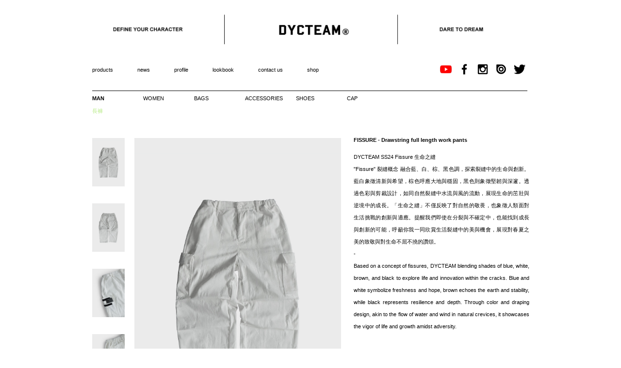

--- FILE ---
content_type: text/html
request_url: https://dycteam.com/webstore/detail/3887
body_size: 15540
content:
<!DOCTYPE HTML PUBLIC "-//W3C//DTD HTML 4.01 Transitional//EN" "http://www.w3c.org/TR/1999/REC-html401-19991224/loose.dtd">
<!-- saved from url=(0080)http://www.mkistore.co.uk/product_details.php -->
<!DOCTYPE html PUBLIC "-//W3C//DTD XHTML 1.0 Transitional//EN" "http://www.w3.org/TR/xhtml1/DTD/xhtml1-transitional.dtd"><HTML
xmlns="http://www.w3.org/1999/xhtml">
<HEAD>
<meta content="text/html; charset=utf-8" http-equiv="content-type">
<meta name="generator" content="mshtml 9.00.8112.16434">
<META name="description" content="">
<META name="keywords" content="">
    <title>DYCTEAM® - Define Your Character.</title>
<meta property="og:title" content="DYCTEAM��� - Define Your Character." />
<meta property="og:type" content="website" />
<meta property="og:url" content="https://dycteam.com/" />
<meta property="og:image" content="https://www.dycteam.com/images/favicon.ico" />
<meta property="og:site_name" content="DYCTEAM��� - Define Your Character."/>
<meta property="og:description" content="DYCTEAM��� - Define Your Character." />
<link rel="stylesheet" type="text/css" href="https://dycteam.com/css/style.css">
<link rel="shortcut icon" href="https://dycteam.com/images/favicon.ico" />
<!-- Global site tag (gtag.js) - Google Analytics -->
<script async src="https://www.googletagmanager.com/gtag/js?id=UA-43082102-1"></script>
<script>
    window.dataLayer = window.dataLayer || [];
    function gtag(){dataLayer.push(arguments);}
    gtag('js', new Date());

    gtag('config', 'UA-43082102-1');
</script>
<script>
(function(i,s,o,g,r,a,m){i['GoogleAnalyticsObject']=r;i[r]=i[r]||function(){
(i[r].q=i[r].q||[]).push(arguments)},i[r].l=1*new Date();a=s.createElement(o),
m=s.getElementsByTagName(o)[0];a.async=1;a.src=g;m.parentNode.insertBefore(a,m)
})(window,document,'script','//www.google-analytics.com/analytics.js','ga');
ga('create', 'UA-43082102-1', 'auto');
ga('send', 'pageview');
ga('require', 'GTM-TMH3DGV');
</script>
<style>.async-hide { opacity: 0 !important} </style>
<script>(function(a,s,y,n,c,h,i,d,e){s.className+=' '+y;h.start=1*new Date;
h.end=i=function(){s.className=s.className.replace(RegExp(' ?'+y),'')};
(a[n]=a[n]||[]).hide=h;setTimeout(function(){i();h.end=null},c);h.timeout=c;
})(window,document.documentElement,'async-hide','dataLayer',4000,
{'GTM-TMH3DGV':true});</script>

<!-- Facebook Pixel Code -->
<script>
!function(f,b,e,v,n,t,s)
{if(f.fbq)return;n=f.fbq=function(){n.callMethod?
n.callMethod.apply(n,arguments):n.queue.push(arguments)};
if(!f._fbq)f._fbq=n;n.push=n;n.loaded=!0;n.version='2.0';
n.queue=[];t=b.createElement(e);t.async=!0;
t.src=v;s=b.getElementsByTagName(e)[0];
s.parentNode.insertBefore(t,s)}(window,document,'script',
'https://connect.facebook.net/en_US/fbevents.js');
 fbq('init', '125241048153595');
fbq('track', 'PageView');
</script>
<noscript>
 <img height="1" width="1"
src="https://www.facebook.com/tr?id=125241048153595&ev=PageView
&noscript=1"/>
</noscript>
<!-- End Facebook Pixel Code -->
<style>
	myLinkClass:hover { text-decoration:underline; }
</style>

<SCRIPT type="text/javascript">

function valid()
{
	var valider = true;

	if (jQuery('#size_id').val() == "0" ) {
		alert ( "Please select a size." );
		valider = false;
	} else {
		jQuery.ajax({
			url: 'https://dycteam.com/index.php/ajax/product_add',
			data: jQuery('#form_product').serialize(),
			type:"POST",
			success: function(msg){
				alert('已加入購物車');
				jQuery('#total').html(msg);
			}
		});
	}

	return valider;
}


function detectScrollbar()
{
	if (navigator.appName == "Microsoft Internet Explorer")
	{
		window.name=document.body.scrollTop;
	}
	else
	{
		window.name=window.pageYOffset;
	}

	window.name=document.documentElement.scrollTop;
	// alert(document.documentElement.scrollTop);
}


function doScroll()
{
  if (window.name) window.scrollTo(0, window.name);
  // window.scrollTo(0,100);
  // alert('scroll!');
}


</SCRIPT>

<STYLE type="text/css">

.magnifyarea{ /* CSS to add shadow to magnified image. Optional */
// box-shadow: 15px 15px 7px #ffffff;
// -webkit-box-shadow: 15px 15px 7px #ffffff;
// -moz-box-shadow: 15px 15px 7px #ffffff;
filter: progid:DXImageTransform.Microsoft.dropShadow(color=#ffffff, offX=10, offY=15, positive=true);
background: white;
}

</STYLE>

<SCRIPT type="text/javascript" src="https://dycteam.com/js/jquery.min.js"></SCRIPT>
<SCRIPT type="text/javascript" src="https://dycteam.com/js/featuredimagezoomer.js">

/***********************************************
* Featured Image Zoomer (w/ adjustable power)- By Dynamic Drive DHTML code library (www.dynamicdrive.com)
* This notice MUST stay intact for legal use   818181
* Visit Dynamic Drive at http://www.dynamicdrive.com/ for this script and 100s more
***********************************************/

</SCRIPT>

<SCRIPT type="text/javascript">

jQuery(document).ready(function($){
	$('#image3').addimagezoom({
	zoomrange: [3, 3],
	magnifiersize: [426,639],
	cursorshade: true,
	cursorshadeborder: '0px solid white'
	})
})

function chpic()
{
	jQuery(document).ready(function($){
		$('#image3').addimagezoom({
		zoomrange: [3, 3],
		magnifiersize: [426,639],
		cursorshade: true,
		cursorshadeborder: '0px solid white'
		})
	})
}
</SCRIPT>
</head>
<BODY onload="doScroll()" onunload="detectScrollbar()">
<div class="wrap1">
	<div class="hed">
		<a href="/"><img src="https://dycteam.com/images/index_head_936121_0726.png" width="936" style="margin-left:-22px"></a>
		<!-- <div class="logo"><a href="http://www.dyc-clothing.com/">
		<div>&nbsp;&nbsp;</div></a></div> -->
	</div>
</div><DIV class="wrap">
	<DIV class="nav">
		<ul>
	<li><a onmouseover="this.style.textDecoration = 'underline'" onmouseout="this.style.textDecoration = 'none'" href="https://dycteam.com/webstore">products </a></li>
	<li><a onmouseover="this.style.textDecoration = 'underline'" onmouseout="this.style.textDecoration = 'none'" href="https://dycteam.com/news">news </a></li>
	<li><a onmouseover="this.style.textDecoration = 'underline'" onmouseout="this.style.textDecoration = 'none'" href="https://dycteam.com/profile">profile </a></li>
	<!-- <li><a onmouseover="this.style.textDecoration = 'underline'" onmouseout="this.style.textDecoration = 'none'" href="https://dycteam.com/style">styled </a></li> -->
	<li><a onmouseover="this.style.textDecoration = 'underline'" onmouseout="this.style.textDecoration = 'none'" href="https://issuu.com/dycclothing" target="_blank">lookbook </a></li>
	<li><a onmouseover="this.style.textDecoration = 'underline'" onmouseout="this.style.textDecoration = 'none'" href="https://dycteam.com/contact">contact us </a></li>
	<li><a onmouseover="this.style.textDecoration = 'underline'" onmouseout="this.style.textDecoration = 'none'" href="https://www.dycteam-select.com/categories/dycteam" target="_blank">shop </a></li>
</ul>
<style>
    .social-media-youtube {
        width: 25px;
        height: 25px;
        border-radius: 25px;
        background: #fff;
        position: absolute;
        left: -37px;
        top: 3px;
        color: #000;
    }
</style>
<div class="social_list">
	<div class="social-media-youtube">
		<a target="_blank" href="https://www.youtube.com/@dycteam/featured">
			<img src="https://dycteam.com/images/yt.png">
		</a>
	</div>
	<div class="social-media-facebook">
		<a target="_blank" href="https://www.facebook.com/DYCTEAM">
			<img src="https://dycteam.com/images/fb.png">
		</a>
	</div>
	<div class="social-media-instagram">
		<a target="_blank" href="https://www.instagram.com/dycteam">
			<img src="https://dycteam.com/images/ig.png">
		</a>
	</div>
	<div class="social-media-tumblr">
		<a target="_blank" href="https://www.issuu.com/dycclothing">
			<img src="https://dycteam.com/images/issuu.png">
		</a>
	</div>
	<div class="social-media-twitter">
		<a target="_blank" href="https://twitter.com/DYCTEAM_TW">
			<img src="https://dycteam.com/images/tw.png">
		</a>
	</div>
</div>
<DIV class="log">
	<!--<A href="http://www.mkistore.co.uk/login.php">login</A> -->
&nbsp;&nbsp;
	<!--<A onmouseover="this.style.textDecoration='underline'" onmouseout="this.style.textDecoration='none'" 
href="https://dycteam.com/index.php/webstore/basket"><IMG border="0" src="https://dycteam.com//images/cart.png">NT$<span id="total">0</span></A>-->
</DIV>		<DIV class="none"> </DIV>
		<DIV style="top: -6px; position: relative;" class="wrapFooter"> </DIV>
	</DIV>
	<DIV class="none"></DIV><BR>
	<DIV style="bottom: 10px; position: relative;" class="nav3">
		<UL>
									<LI style="width: 71px;"><A style="font-weight:bold" onmouseover="this.style.textDecoration = 'underline'" onmouseout="this.style.textDecoration = 'none'"
			https://dycteam.com/product/index/0/1">MAN </A></LI>
						<LI style="width: 71px;"><A onmouseover="this.style.textDecoration = 'underline'" onmouseout="this.style.textDecoration = 'none'"
			https://dycteam.com/product/index/0/2">WOMEN</A></LI>
						<LI style="width: 71px;"><A onmouseover="this.style.textDecoration = 'underline'" onmouseout="this.style.textDecoration = 'none'"
			https://dycteam.com/product/index/0/5">BAGS</A></LI>
						<LI style="width: 71px;"><A onmouseover="this.style.textDecoration = 'underline'" onmouseout="this.style.textDecoration = 'none'"
			https://dycteam.com/product/index/0/6">ACCESSORIES</A></LI>
						<LI style="width: 71px;"><A onmouseover="this.style.textDecoration = 'underline'" onmouseout="this.style.textDecoration = 'none'"
			https://dycteam.com/product/index/0/7">SHOES</A></LI>
						<LI style="width: 71px;"><A onmouseover="this.style.textDecoration = 'underline'" onmouseout="this.style.textDecoration = 'none'"
			https://dycteam.com/product/index/0/8">CAP</A></LI>
								</UL>
	</DIV>
	<DIV class="none"></DIV>
	<DIV style="bottom: 10px; position: relative;" class="nav3">
		<UL>
									<LI style="width: 71px;height:30px;"><A style="color:#B8EB87" onmouseover="this.style.textDecoration = 'underline'" onmouseout="this.style.textDecoration = 'none'" href="https://dycteam.com/product/index/7">長褲</A></LI>
								</UL>
	</DIV>
	<DIV class="none"></DIV>
	<DIV class="none15"></DIV>
	<DIV class="contFull">
		<DIV style="width: 520px; margin-right: 0px; float: left; display: block; position: relative;" class="detailsimgFlotLt">
			<DIV style="width: 67px; float: left; display: block; position: relative;">
								<IMG style="width: 67px; height: 100px; margin-bottom: 35px; position: relative;" id="thumb1" onclick="document.getElementById('image3').src=document.getElementById('thumb1').src; chpic();" border="0" src="https://dycteam.com/product/84/661df5b69edce.jpg" width="67" height="100">
								<IMG style="width: 67px; height: 100px; margin-bottom: 35px; position: relative;" id="thumb2" onclick="document.getElementById('image3').src=document.getElementById('thumb2').src; chpic();" border="0" src="https://dycteam.com/product/84/661df5b69f4a2.jpg" width="67" height="100">
								<IMG style="width: 67px; height: 100px; margin-bottom: 35px; position: relative;" id="thumb3" onclick="document.getElementById('image3').src=document.getElementById('thumb3').src; chpic();" border="0" src="https://dycteam.com/product/84/661df5b6a25ca.jpg" width="67" height="100">
								<IMG style="width: 67px; height: 100px; margin-bottom: 35px; position: relative;" id="thumb4" onclick="document.getElementById('image3').src=document.getElementById('thumb4').src; chpic();" border="0" src="https://dycteam.com/product/84/661df5b6a3546.jpg" width="67" height="100">
								<IMG style="width: 67px; height: 100px; margin-bottom: 35px; position: relative;" id="thumb5" onclick="document.getElementById('image3').src=document.getElementById('thumb5').src; chpic();" border="0" src="https://dycteam.com/product/84/661df5b6e360a.jpg" width="67" height="100">
							</DIV>
            			<DIV style="width: 425px; padding-left: 20px; float: left; display: block; position: relative;">
				<IMG style="height: 639px; float: left; position: relative;" id="image3" border="0" name="image3" src="https://dycteam.com/product/84/661df5b69edce.jpg">
			</DIV>
            		</DIV>
		<DIV style="left: 16px; width: 372px; position: relative;" class="detailsimgRight">
			<P><STRONG>FISSURE - Drawstring full length work pants</STRONG><BR>
                <!--                <BR>NT$-->            </P>
			<P>DYCTEAM SS24 Fissure 生命之縫<br />
"Fissure" 裂縫概念 融合藍、白、棕、黑色調，探索裂縫中的生命與創新。藍白象徵清新與希望，棕色呼應大地與穩固，黑色則象徵堅韌與深邃。透過色彩與剪裁設計，如同自然裂縫中水流與風的流動，展現生命的茁壯與逆境中的成長。「生命之縫」不僅反映了對自然的敬畏，也象徵人類面對生活挑戰的創新與適應。提醒我們即使在分裂與不確定中，也能找到成長與創新的可能，呼籲你我一同欣賞生活裂縫中的美與機會，展現對春夏之美的致敬與對生命不屈不撓的讚頌。<br />
-<br />
Based on a concept of fissures, DYCTEAM blending shades of blue, white, brown, and black to explore life and innovation within the cracks. Blue and white symbolize freshness and hope, brown echoes the earth and stability, while black represents resilience and depth. Through color and draping design, akin to the flow of water and wind in natural crevices, it showcases the vigor of life and growth amidst adversity.<br />
<br />
" DYCTEAM SS24 - Fissure " not only reflects reverence for nature but also symbolizes human innovation and adaptation in the face of life's challenges. It reminds us that even amidst division and uncertainty, growth and innovation can be found, urging us to appreciate the beauty and opportunities within the cracks of life, paying tribute to the beauty of spring and summer and praising the indomitable spirit of life.<br />
-<br />
| about product |<br />
- 精煉白樹拓紋緹花工裝抽繩全長褲。<br />
- 兩側立體袋設計。<br />
- 褲腳抽繩設計<br />
- 限量發售，每件均有限量編號織標。<br />
- 100% Made in TAIWAN<br />
<br />
material quality | JACQUARD DENIM 100% COTTON<br />
size | M / L / XL</P><BR>
			<!--<P>one sizfits all.&nbsp;</P>-->
			<P></P>
			<!--<FORM id="form_product" name="form_product" method="post" action="">
				<SELECT id="size_id" name="size_id" class="txtBox">
					<OPTION value="0">Select Size</OPTION>
									</SELECT>
				<INPUT id="button" onmouseup="this.blur();" class="txtBoxBut" onmouseover="this.style.backgroundColor='#c2c2c2'" onmouseout="this.style.backgroundColor='white'" onclick="return valid();" value="Add to Basket" type="button">
				<INPUT id="product_main_id" name="product_main_id" value="2084" type="hidden">
				<INPUT id="color_id" name="color_id" value="2" type="hidden">
				<INPUT id="quantity" name="quantity" value="1" type="hidden">
			</FORM>-->
			<P>&nbsp;</P>
		</DIV>
		<DIV class="none"></DIV>
		<DIV class="none"></DIV>
	</DIV>
	<DIV class="none"></DIV><BR><BR>
	<BUTTON style="left: 7px; float: right; position: relative;" class="txtBoxBut" onmouseover="this.style.backgroundColor  = '#c2c2c2'" onmouseout="this.style.backgroundColor = 'white'" onclick="history.go(-1) " type="button">BACK</BUTTON>
	<BUTTON style="background-color:#000;color:#fff;left: 7px; float: right; position: relative;" class="txtBoxBut" onclick="window.open('https://www.dycteam-select.com/categories/dycteam%C2%AE')" type="button">SHOPPING</BUTTON>
</DIV>
<DIV class="none"></DIV>
<div class="wrapFooter">
	<nobr style="left: -5px; position: relative;">Copyright © 2012 DYCTEAM. All Rights Reserved. Site Designed by Cheese Creative co.,LTD.</nobr>
	<div style="left: 4.5px; position: relative;">dycstore@dyc.com.tw
	</div>
</div>
</BODY></HTML>


--- FILE ---
content_type: text/css
request_url: https://dycteam.com/css/style.css
body_size: 6960
content:
body {
	margin: 0px; padding: 0px; color: rgb(0, 0, 0); /*text-transform: uppercase;*/ font-family: Arial, Courier, monospace; font-size: 11px; background-color: rgb(255, 255, 255);
}
a:link {
	outline: 0px; color: rgb(0, 0, 0); text-decoration: none;
}
a:visited {
	outline: 0px; color: rgb(0, 0, 0); text-decoration: none;
}
a:hover {
	outline: 0px; color: rgb(0, 0, 0); text-decoration: none;
}
a:active {
	outline: 0px; color: rgb(0, 0, 0); text-decoration: none;
}
.wrap1 {
	margin: 0px auto; width: 936px; background-color: rgb(255, 255, 255);
}
.wrap {
	margin: 0px auto; width: 900px; background-color: rgb(255, 255, 255);
}
.hed {
	width: 936px; height: 121px; margin-bottom: 2px; display: block; /*background-image: url("../images/hedder.png"); background-repeat: no-repeat;*/
}
.banner {
	width: 895px; height: 381px; background-repeat: no-repeat;
}
.wrapFooter {
	margin: 30px auto 0px; padding: 20px 5px 5px; left: -1.9px; width: 887px; color: rgb(0, 0, 0); font-size: 11px; border-top-color: rgb(0, 0, 0); border-top-width: 1px; border-top-style: solid; position: relative;
}
.wrapFooter div {
	float: right;
}
.contLeft {
	width: 400px; padding-right: 20px; margin-left: 20px; border-top-color: rgb(217, 217, 217); border-right-color: rgb(217, 217, 217); border-top-width: 1px; border-right-width: 1px; border-top-style: solid; border-right-style: solid; float: left;
}
.contFull p {
	margin: 0px 5px 5px 0px; padding: 0px 5px 5px 0px; line-height: 18px;
}
.contFull {
	width: 895px; float: left;
}
.contRT ul {
	color: rgb(93, 65, 44); float: left;
}
h2 {
	padding: 2px 0px; color: rgb(0, 0, 0); font-size: 11px; font-weight: normal;
}
.wrapFooter a {
	color: rgb(0, 0, 0); text-decoration: none;
}
.none {
	clear: both;
}
.none10 {
	height: 10px; clear: both;
}
.none28 {
	height: 28px; clear: both;
}
.none15 {
	height: 15px; clear: both;
}
.nav {
	margin: 0px 0px 19px; padding: 5px 0px 0px; height: 35px;
}
.nav ul {
	margin: 0px; padding: 0px;
}
.nav li {
	list-style: none; color: rgb(0, 0, 0); padding-right: 50px; font-size: 11px; float: left; display: block;
}
.nav li a {
	height: 20px; color: rgb(0, 0, 0); padding-top: 10px; text-decoration: none; display: block;
}
.nav li a:link {
	color: rgb(0, 0, 0); padding-top: 10px; text-decoration: none;
}
.nav li a:visited {
	color: rgb(0, 0, 0); padding-top: 10px; text-decoration: none;
}
.nav li a:hover {
	color: rgb(0, 0, 0); padding-top: 10px; text-decoration: none;
}
.nav li a:active {
	color: rgb(0, 0, 0); padding-top: 10px; text-decoration: none;
}
.navCurrent {
	text-decoration: underline;
}
img {
	border: 0px currentColor;
}
.txtBox {
	border: 1px solid rgb(0, 0, 0); color: rgb(0, 0, 0); /*text-transform: uppercase;*/ font-size: 11px;
}
.txtBoxBut {
	border: 1px solid rgb(0, 0, 0); color: rgb(0, 0, 0); /*text-transform: uppercase;*/ font-size: 11px; margin-right: 11px; background-color: rgb(255, 255, 255);
}
.log {
	width: 200px; text-align: right; padding-top: 10px; margin-right: 5px; float: right;
}
.log a {
	color: rgb(0, 0, 0); text-decoration: none;
}
.nav1 {
	margin: 0px 0px 4px; padding: 0px; float: left;
}
.nav1 ul {
	margin: 0px; padding: 0px;
}
.nav1 li {
	list-style: none; color: rgb(0, 0, 0); font-size: 11px; margin-right: 29px; float: left; display: block;
}
.nav1 li a:link {
	color: rgb(0, 0, 0); text-decoration: none; display: block;
}
.nav1 li a:visited {
	color: rgb(0, 0, 0); text-decoration: none; display: block;
}
.nav1 li a:hover {
	color: rgb(0, 0, 0); text-decoration: underline; display: block;
}
.nav1 li a:active {
	color: rgb(0, 0, 0); text-decoration: none; display: block;
}
.nav3 {
	margin: 0px; padding: 0px; float: left;
}
.nav3 ul {
	margin: 0px; padding: 0px;
}
.nav3 li {
	list-style: none; padding: 13px 5px 0px 0px; color: rgb(0, 0, 0); font-size: 11px; margin-right: 29px; float: left; display: block;
}
.nav3 li a {
	color: rgb(0, 0, 0); display: block;
}
.nav3 li a:hover {
	color: rgb(0, 0, 0); text-decoration: underline; display: block;
}
.nav4 {
	
}
.nav4 table {
	padding: 3px; width: 99%;
}
.nav4 td {
	color: rgb(0, 0, 0); font-size: 11px; margin-right: 29px; float: left;
}
.nav4 a {
	color: rgb(0, 0, 0); text-decoration: none; display: block;
}
.nav4 a:hover {
	color: rgb(0, 0, 0); text-decoration: underline; display: block;
}
.nav2 {
	margin: 0px; padding: 0px; height: 20px;
}
.nav2 ul {
	margin: 0px; padding: 0px;
}
.nav2 li {
	list-style: none; width: 149.16px; text-align: center; font-size: 11px; float: left; display: block;
}
.nav2 li a {
	color: rgb(0, 0, 0); text-decoration: none; display: block;
}
.nav2 li a:link {
	color: rgb(0, 0, 0); text-decoration: none;
}
.nav2 li a:visited {
	color: rgb(0, 0, 0); text-decoration: none;
}
.nav2 li a:hover {
	color: rgb(0, 0, 0); text-decoration: none;
}
.nav2 li a:active {
	color: rgb(0, 0, 0); text-decoration: none;
}
.currentPG {
	padding: 0px 10px; text-align: center; color: rgb(255, 255, 255); background-color: rgb(0, 0, 0);
}
.imgFlotLt {
	width: 251px; margin-right: 71px; float: left;
}
.imgRight {
	width: 251px; float: right;
}
.imgFlotLt img {
	width: 251px; height: 168px;
}
.imgRight img {
	width: 251px; height: 168px;
}
.ListimgFlotLt {
	width: 178px; height: 350px; margin-right: 57px; margin-bottom: 20px; float: left;
}
.ListimgRight {
	width: 178px; height: 350px; margin-bottom: 20px; float: right;
}
.ListimgFlotLt img {
	width: 178px; height: 188px;
}
.ListimgRight img {
	width: 178px; height: 188px;
}
.detailsimgFlotLt {
	width: 426px; padding-top: 8px; margin-right: 20px; float: left;
}
.detailsimgRight {
	width: 426px; text-align: justify; margin-bottom: 20px; float: right;
}
.detailsimgFlotLt img {
	width: 426px; height: 567px;
}
.detailsimgRight p {
	margin: 0px 5px 5px 0px; padding: 0px 5px 5px 0px; line-height: 25px;
}
.reg {
	width: 382px; text-align: justify; margin-bottom: 20px; float: left;
}
.reg p {
	margin: 0px 5px 5px 0px; padding: 0px 5px 5px 0px; line-height: 25px;
}
.regRT {
	width: 460px; text-align: justify; padding-top: 20px; margin-bottom: 20px; float: right;
}
.flotIMg {
	float: right;
}
.flotIMgLF {
	float: left;
}
.border1 {
	border: 1px solid rgb(0, 0, 0);
}
.homrH2hed {
	color:#fff;
	background-color: rgb(0, 0, 0);
}
.logo {
	width: 125px; height: 117px; margin-left: 16px;
}
.logo:hover {
	width: 125px; height: 117px; border-bottom-color: rgb(0, 0, 0); border-bottom-width: 1px; border-bottom-style: solid;
}
.logo div {
	width: 125px; height: 115px;
}

.social_list {width:147px;float:right;height:25px;text-align:right;padding-top:10px;position:relative}
.social_list img {width: 24px;}
.social-media-facebook{ width:25px;height:25px;border-radius:25px;background:#fff;position:absolute;left:1px;top:3px;color:#000; }
.social-media-instagram{ width:25px;height:25px;border-radius:25px;background:#fff;position:absolute;left:39px;top:3px;color:#000 }
.social-media-tumblr{ width:25px;height:25px;border-radius:25px;background:#fff;position:absolute;left:77px;top:3px;color:#000 }
.social-media-twitter{ width:25px;height:25px;border-radius:25px;background:#fff;position:absolute;left:115px;top:3px;color:#000 }


--- FILE ---
content_type: text/plain
request_url: https://www.google-analytics.com/j/collect?v=1&_v=j102&a=1325348901&t=pageview&_s=1&dl=https%3A%2F%2Fdycteam.com%2Fwebstore%2Fdetail%2F3887&ul=en-us%40posix&dt=DYCTEAM%C2%AE%20-%20Define%20Your%20Character.&sr=1280x720&vp=1280x720&_u=YEDAAUABQAAAACAAI~&jid=1466369520&gjid=1036329884&cid=972513934.1769462005&tid=UA-43082102-1&_gid=1708109851.1769462005&_r=1&_slc=1&z=478024574
body_size: -449
content:
2,cG-EKD1HBCHTF